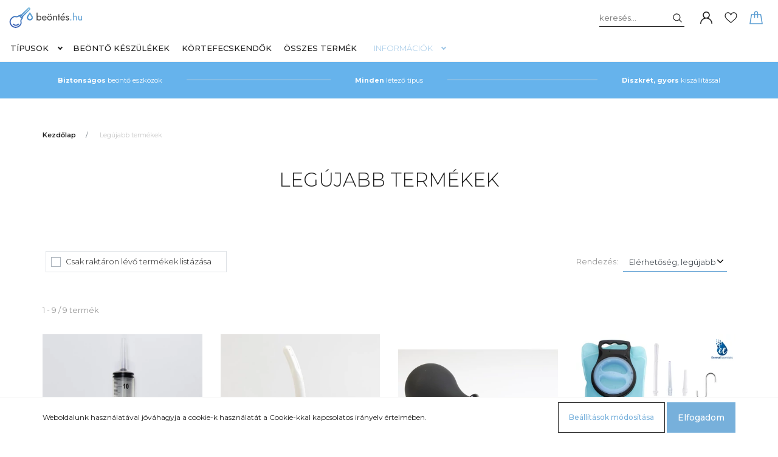

--- FILE ---
content_type: text/html; charset=UTF-8
request_url: https://beontes.hu/index.php?route=product/list&latest=52
body_size: 14395
content:
<!DOCTYPE html>
<html lang="hu" dir="ltr">
<head>
    <title>Legújabb termékek</title>
    <meta charset="utf-8">
    <meta name="description" content="Legújabb termékek - Beöntő készülékek és a beöntés elvégzéséhez szükséges eszközök, beöntő szettek, körtefecskendők.">
    <meta name="robots" content="noindex, nofollow">
    <link href="https://beontes.cdn.shoprenter.hu/custom/beontes/image/data/design/favicon-32x32.png?lastmod=1684139133.1673524951" rel="icon" />
    <link href="https://beontes.cdn.shoprenter.hu/custom/beontes/image/data/design/favicon-32x32.png?lastmod=1684139133.1673524951" rel="apple-touch-icon" />
    <base href="https://beontes.hu:443" />

    <meta name="viewport" content="width=device-width, initial-scale=1, maximum-scale=1, user-scalable=0">
            <link href="https://beontes.hu/index.php" rel="canonical">
    
            
                    
                <link rel="preconnect" href="https://fonts.googleapis.com">
    <link rel="preconnect" href="https://fonts.gstatic.com" crossorigin>
    <link href="https://fonts.googleapis.com/css2?family=Montserrat:ital,wght@0,300;0,400;0,500;0,600;0,700;0,800;1,300;1,400;1,800&display=swap" rel="stylesheet">
            <link rel="stylesheet" href="https://beontes.cdn.shoprenter.hu/web/compiled/css/fancybox2.css?v=1768402760" media="screen">
            <link rel="stylesheet" href="https://beontes.cdn.shoprenter.hu/custom/beontes/catalog/view/theme/milano_global/style/1736765651.1576854847.0.1690209243.css?v=null.1673524951" media="screen">
            <link rel="stylesheet" href="https://beontes.cdn.shoprenter.hu/custom/beontes/catalog/view/theme/milano_global/stylesheet/stylesheet.css?v=1690209243" media="screen">
        <script>
        window.nonProductQuality = 100;
    </script>
    <script src="//ajax.googleapis.com/ajax/libs/jquery/1.10.2/jquery.min.js"></script>
    <script>window.jQuery || document.write('<script src="https://beontes.cdn.shoprenter.hu/catalog/view/javascript/jquery/jquery-1.10.2.min.js?v=1484139539"><\/script>');</script>
    <script type="text/javascript" src="//cdn.jsdelivr.net/npm/slick-carousel@1.8.1/slick/slick.min.js"></script>

                
        
    

    <!--Header JavaScript codes--><script src="https://beontes.cdn.shoprenter.hu/web/compiled/js/base.js?v=1768402759"></script><script src="https://beontes.cdn.shoprenter.hu/web/compiled/js/countdown.js?v=1768402759"></script><script src="https://beontes.cdn.shoprenter.hu/web/compiled/js/fancybox2.js?v=1768402759"></script><script src="https://beontes.cdn.shoprenter.hu/web/compiled/js/before_starter2_head.js?v=1768402759"></script><script src="https://beontes.cdn.shoprenter.hu/web/compiled/js/before_starter2_productpage.js?v=1768402759"></script><script src="https://beontes.cdn.shoprenter.hu/web/compiled/js/nanobar.js?v=1768402759"></script><!--Header jQuery onLoad scripts--><script>window.countdownFormat='%D:%H:%M:%S';var BASEURL='https://beontes.hu';Currency={"symbol_left":"","symbol_right":" Ft","decimal_place":0,"decimal_point":",","thousand_point":".","currency":"HUF","value":1};$(document).ready(function(){$('.fancybox').fancybox({maxWidth:820,maxHeight:650,afterLoad:function(){wrapCSS=$(this.element).data('fancybox-wrapcss');if(wrapCSS){$('.fancybox-wrap').addClass(wrapCSS);}},helpers:{thumbs:{width:50,height:50}}});$('.fancybox-inline').fancybox({maxWidth:820,maxHeight:650,type:'inline'});});$(window).load(function(){});</script><script src="https://beontes.cdn.shoprenter.hu/web/compiled/js/vue/manifest.bundle.js?v=1768402756"></script><script>var ShopRenter=ShopRenter||{};ShopRenter.onCartUpdate=function(callable){document.addEventListener('cartChanged',callable)};ShopRenter.onItemAdd=function(callable){document.addEventListener('AddToCart',callable)};ShopRenter.onItemDelete=function(callable){document.addEventListener('deleteCart',callable)};ShopRenter.onSearchResultViewed=function(callable){document.addEventListener('AuroraSearchResultViewed',callable)};ShopRenter.onSubscribedForNewsletter=function(callable){document.addEventListener('AuroraSubscribedForNewsletter',callable)};ShopRenter.onCheckoutInitiated=function(callable){document.addEventListener('AuroraCheckoutInitiated',callable)};ShopRenter.onCheckoutShippingInfoAdded=function(callable){document.addEventListener('AuroraCheckoutShippingInfoAdded',callable)};ShopRenter.onCheckoutPaymentInfoAdded=function(callable){document.addEventListener('AuroraCheckoutPaymentInfoAdded',callable)};ShopRenter.onCheckoutOrderConfirmed=function(callable){document.addEventListener('AuroraCheckoutOrderConfirmed',callable)};ShopRenter.onCheckoutOrderPaid=function(callable){document.addEventListener('AuroraOrderPaid',callable)};ShopRenter.onCheckoutOrderPaidUnsuccessful=function(callable){document.addEventListener('AuroraOrderPaidUnsuccessful',callable)};ShopRenter.onProductPageViewed=function(callable){document.addEventListener('AuroraProductPageViewed',callable)};ShopRenter.onMarketingConsentChanged=function(callable){document.addEventListener('AuroraMarketingConsentChanged',callable)};ShopRenter.onCustomerRegistered=function(callable){document.addEventListener('AuroraCustomerRegistered',callable)};ShopRenter.onCustomerLoggedIn=function(callable){document.addEventListener('AuroraCustomerLoggedIn',callable)};ShopRenter.onCustomerUpdated=function(callable){document.addEventListener('AuroraCustomerUpdated',callable)};ShopRenter.onCartPageViewed=function(callable){document.addEventListener('AuroraCartPageViewed',callable)};ShopRenter.customer={"userId":0,"userClientIP":"18.226.104.25","userGroupId":8,"customerGroupTaxMode":"gross","customerGroupPriceMode":"only_gross","email":"","phoneNumber":"","name":{"firstName":"","lastName":""}};ShopRenter.theme={"name":"milano_global","family":"milano","parent":""};ShopRenter.shop={"name":"beontes","locale":"hu","currency":{"code":"HUF","rate":1},"domain":"beontes.myshoprenter.hu"};ShopRenter.page={"route":"product\/list","queryString":"index.php?route=product\/list&amp;latest=52"};ShopRenter.formSubmit=function(form,callback){callback();};let loadedAsyncScriptCount=0;function asyncScriptLoaded(position){loadedAsyncScriptCount++;if(position==='body'){if(document.querySelectorAll('.async-script-tag').length===loadedAsyncScriptCount){if(/complete|interactive|loaded/.test(document.readyState)){document.dispatchEvent(new CustomEvent('asyncScriptsLoaded',{}));}else{document.addEventListener('DOMContentLoaded',()=>{document.dispatchEvent(new CustomEvent('asyncScriptsLoaded',{}));});}}}}</script><script type="text/javascript"src="https://beontes.cdn.shoprenter.hu/web/compiled/js/vue/customerEventDispatcher.bundle.js?v=1768402756"></script>                
            
            <script>window.dataLayer=window.dataLayer||[];function gtag(){dataLayer.push(arguments)};var ShopRenter=ShopRenter||{};ShopRenter.config=ShopRenter.config||{};ShopRenter.config.googleConsentModeDefaultValue="denied";</script>                        <script type="text/javascript" src="https://beontes.cdn.shoprenter.hu/web/compiled/js/vue/googleConsentMode.bundle.js?v=1768402756"></script>

            
            
            
            
                <!--Global site tag(gtag.js)--><script async src="https://www.googletagmanager.com/gtag/js?id=G-BES6XC6JFW"></script><script>window.dataLayer=window.dataLayer||[];function gtag(){dataLayer.push(arguments);}
gtag('js',new Date());gtag('config','G-BES6XC6JFW');gtag('config','AW-11273863260',{"allow_enhanced_conversions":true});gtag('config','AW-11180208333',{"allow_enhanced_conversions":true});</script>                                <script type="text/javascript" src="https://beontes.cdn.shoprenter.hu/web/compiled/js/vue/GA4EventSender.bundle.js?v=1768402756"></script>

    
    
</head>

    
<body id="body" class="page-body product-list-body latest-list-body show-quantity-in-module milano_global-body desktop-device" role="document">

                    

<!-- cached --><div class="Fixed nanobar js-nanobar-first-login">
    <div class="container nanobar-container">
        <div class="row flex-column flex-sm-row">
            <div class="col-12 col-sm-6 col-lg-8 nanobar-text-cookies align-self-center text-sm-left">
                Weboldalunk használatával jóváhagyja a cookie-k használatát a Cookie-kkal kapcsolatos irányelv értelmében.
            </div>
            <div class="col-12 col-sm-6 col-lg-4 nanobar-buttons mt-3 m-sm-0 text-center text-sm-right nanobar-action-buttons">
                <a href="" class="btn btn-outline-primary nanobar-settings-button js-nanobar-settings-button">
                    Beállítások módosítása
                </a>
                <a href="" class="btn btn-primary nanobar-btn js-nanobar-close-cookies"
                   data-button-save-text="Beállítások mentése">
                    Elfogadom
                </a>
            </div>
        </div>
        <div class="nanobar-cookies js-nanobar-cookies flex-column flex-sm-row text-left pt-3 mt-3"
             style="display: none;">
            <div class="form-check pt-2 pb-2 pr-2 mb-0">
                <div class="custom-control custom-checkbox">
                    <input id="required_cookies" class="custom-control-input" type="checkbox" name="required_cookies" disabled checked/>
                    <label for="required_cookies" class="custom-control-label">
                        Szükséges cookie-k
                        <div class="cookies-help-text">
                            Ezek a cookie-k segítenek abban, hogy a webáruház használható és működőképes legyen.
                        </div>
                    </label>
                </div>
            </div>
            <div class="form-check pt-2 pb-2 pr-2 mb-0">
                <div class="custom-control custom-checkbox">
                    <input id="marketing_cookies" class="custom-control-input js-nanobar-marketing-cookies" type="checkbox"
                           name="marketing_cookies"  checked />
                    <label for="marketing_cookies" class="custom-control-label">
                        Marketing cookie-k
                        <div class="cookies-help-text">
                            Ezeket a cookie-k segítenek abban, hogy az Ön érdeklődési körének megfelelő reklámokat és termékeket jelenítsük meg a webáruházban.
                        </div>
                    </label>
                </div>
            </div>
        </div>
    </div>
</div>

<script>
    (function ($) {
        $(document).ready(function () {
            new AuroraNanobar.FirstLogNanobarCheckbox(jQuery('.js-nanobar-first-login'), 'bottom');
        });
    })(jQuery);
</script>
<style>
    body[data-nanobar-position="top"] .product-sticky-wrapper-mobile {
        top: auto;
        bottom: 0;
    }

    @media only screen and (min-width: 992px) {
        body[data-nanobar-position="top"] .sticky-top {
            top: auto;
        }
    }
</style>
<!-- /cached -->
<!-- cached --><div class="Fixed nanobar js-nanobar-free-shipping">
    <div class="container nanobar-container">
        <button type="button" class="close js-nanobar-close" aria-label="Close">
            <span aria-hidden="true">&times;</span>
        </button>
        <div class="nanobar-text px-3"></div>
    </div>
</div>

<script>$(document).ready(function(){document.nanobarInstance=new AuroraNanobar.FreeShippingNanobar($('.js-nanobar-free-shipping'),'bottom','0','','1');});</script><!-- /cached -->
                <!-- page-wrap -->
                    <div class="page-wrap">
                                                            
    <header class="sticky-top sticky-head d-none d-lg-block">
        <div class="container-fluid header-container">
            <div class="header-middle row no-gutters align-items-center justify-content-between">
                <div class="header-middle-left">
                    <!-- cached -->
    <a class="navbar-brand header-logo" href="/"><img style="border: 0; max-width: 240px;" src="https://beontes.cdn.shoprenter.hu/custom/beontes/image/cache/w240h57m00/design/logo-v8.png?v=1684940241" title="beontes" alt="beontes" /></a>
<!-- /cached -->
                </div>
                <div class="header-middle-center mr-auto">
                    <nav class="navbar navbar-expand-lg justify-content-start">
                        


                    
            <div id="module_category_wrapper" class="module-category-wrapper">
    
    <div id="category"
         class="module content-module header-position hide-top category-module" >
                <div class="module-body">
                        <div id="category-nav">
            

<ul class="nav nav-pills category category-menu sf-menu sf-horizontal builded">
    <li id="cat_160" class="nav-item item category-list module-list parent even">
    <a href="https://beontes.hu/beontes-tipusok" class="nav-link">
        Típusok
    </a>
            <ul class="nav flex-column children"><li id="cat_161" class="nav-item item category-list module-list even">
    <a href="https://beontes.hu/beontes-tipusok/legnepszerubb" class="nav-link">
        Legnépszerűbb
    </a>
    </li><li id="cat_168" class="nav-item item category-list module-list odd">
    <a href="https://beontes.hu/beontes-tipusok/csucsmodellek" class="nav-link">
        Csúcsmodellek
    </a>
    </li><li id="cat_158" class="nav-item item category-list module-list even">
    <a href="https://beontes.hu/beontes-tipusok/beonto-labda" class="nav-link">
        Beöntő labda
    </a>
    </li><li id="cat_165" class="nav-item item category-list module-list odd">
    <a href="https://beontes.hu/beontes-tipusok/beonto-szett" class="nav-link">
        Beöntő szett
    </a>
    </li><li id="cat_166" class="nav-item item category-list module-list even">
    <a href="https://beontes.hu/beontes-tipusok/egyszer-hasznalatos-beonto" class="nav-link">
        Egyszer használatos
    </a>
    </li><li id="cat_167" class="nav-item item category-list module-list odd">
    <a href="https://beontes.hu/beontes-tipusok/kortefecskendok-gyerekeknek" class="nav-link">
        Gyermekeknek
    </a>
    </li><li id="cat_163" class="nav-item item category-list module-list even">
    <a href="https://beontes.hu/beontes-tipusok/kiegeszitok" class="nav-link">
        Kiegészítők
    </a>
    </li></ul>
    </li><li id="cat_157" class="nav-item item category-list module-list odd">
    <a href="https://beontes.hu/beonto-keszulekek" class="nav-link">
        Beöntő készülékek
    </a>
    </li><li id="cat_164" class="nav-item item category-list module-list even">
    <a href="https://beontes.hu/kortefecskendok" class="nav-link">
        Körtefecskendők
    </a>
    </li><li id="cat_159" class="nav-item item category-list module-list odd">
    <a href="https://beontes.hu/osszes-termek" class="nav-link">
        Összes termék
    </a>
    </li>
</ul>

<script>$(function(){$("ul.category").superfish({animation:{opacity:'show'},popUpSelector:"ul.category,ul.children,.js-subtree-dropdown",delay:400,speed:'normal',hoverClass:'js-sf-hover'});});</script>        </div>
            </div>
                                </div>
        <script>$(document).ready(function(){if($('li.align-0.nav-item').length){$('li.align-0.nav-item').each(function(){$headerMiddleHeight=$('.header-middle').height();$leftDropdownTopPosition=$(this).position().top;$(this).find('.subtree-dropdown.children').css('top',Math.round($headerMiddleHeight-$leftDropdownTopPosition))});}
if($('li.align-1.nav-item').length){$('li.align-1.nav-item').each(function(){$fullwidthDropdownCenterPosition=$(this).outerWidth()/ 2;$fullwidthDropdownItemPosition=$(this).position().left;$(this).find('.subtree-arrow').css('left',$fullwidthDropdownItemPosition+$fullwidthDropdownCenterPosition);});}
if($('li.align-2.nav-item').length){$headerMiddleHeight=$('.header-middle').height();$('li.align-2.nav-item').each(function(){$righthDropdownCenterPosition=$(this).outerWidth()/ 2;$righthDropdownTopPosition=$(this).position().top;$(this).find('.subtree-arrow').css('right',$righthDropdownCenterPosition);$(this).find('.subtree-dropdown.children').css('top',Math.round($headerMiddleHeight-$righthDropdownTopPosition))});}});</script>
            </div>
    

                        <!-- cached -->
    <ul class="nav headermenu-list">
                    <li class="nav-item dropdown">
                <a class="nav-link" href="https://beontes.hu/informaciok"
                   target="_self"
                     class="dropdown-toggle"                   title="Információk"
                >
                    Információk
                </a>
                                    <ul class="dropdown-hover-menu">
                                                    <li class="dropdown-item">
                                <a href="https://beontes.hu/szallitas-fizetes-59" title="Szállítás, fizetés" target="_self">
                                    Szállítás, fizetés
                                </a>
                            </li>
                                                    <li class="dropdown-item">
                                <a href="https://beontes.hu/index.php?route=information/contact" title="Kapcsolat" target="_self">
                                    Kapcsolat
                                </a>
                            </li>
                                                    <li class="dropdown-item">
                                <a href="https://beontes.hu/beontes-receptek" title="Beöntés receptek" target="_self">
                                    Beöntés receptek
                                </a>
                            </li>
                                            </ul>
                            </li>
            </ul>
            <script>$(function(){if($(window).width()>992){window.addEventListener('load',function(){var menu_triggers=document.querySelectorAll('.headermenu-list li.dropdown > a');for(var i=0;i<menu_triggers.length;i++){menu_triggers[i].addEventListener('focus',function(e){for(var j=0;j<menu_triggers.length;j++){menu_triggers[j].parentNode.classList.remove('focus');}
this.parentNode.classList.add('focus');},false);menu_triggers[i].addEventListener('touchend',function(e){if(!this.parentNode.classList.contains('focus')){e.preventDefault();e.target.focus();}},false);}},false);}});</script>    <!-- /cached -->
                    </nav>
                </div>
                <div class="header-middle-right d-flex align-items-center justify-content-end">
                                            
<div class="dropdown search-module d-flex">
    <div class="input-group">
        <input class="form-control disableAutocomplete" type="text" placeholder="keresés..." value=""
               id="filter_keyword" 
               onclick="this.value=(this.value==this.defaultValue)?'':this.value;"/>
        <div class="input-group-append">
            <button class="btn py-0" onclick="moduleSearch();">
                <svg xmlns="https://www.w3.org/2000/svg" viewBox="0 0 512 512" width="15" fill="currentColor">
    <path
        d="M495 466.2L377.2 348.4c29.2-35.6 46.8-81.2 46.8-130.9C424 103.5 331.5 11 217.5 11 103.4 11 11 103.5 11 217.5S103.4 424 217.5 424c49.7 0 95.2-17.5 130.8-46.7L466.1 495c8 8 20.9 8 28.9 0 8-7.9 8-20.9 0-28.8zm-277.5-83.3C126.2 382.9 52 308.7 52 217.5S126.2 52 217.5 52C308.7 52 383 126.3 383 217.5s-74.3 165.4-165.5 165.4z"/>
</svg>

            </button>
        </div>
    </div>

    <input type="hidden" id="filter_description" value="0"/>
    <input type="hidden" id="search_shopname" value="beontes"/>
    <div id="results" class="dropdown-menu search-results"></div>
</div>


                                        <!-- cached -->
    <ul class="nav login-list">
                    <li class="nav-item nav-item-login">
                <a class="nav-link d-flex align-items-center" href="index.php?route=account/login"
                   title="Belépés">
                    <span class="d-none d-lg-flex d-xxxl-none">
                        <svg xmlns="https://www.w3.org/2000/svg" viewBox="0 0 512 512" fill="currentColor" width="20" height="20">
    <path
        d="M437.02 330.98c-27.883-27.882-61.071-48.523-97.281-61.018C378.521 243.251 404 198.548 404 148 404 66.393 337.607 0 256 0S108 66.393 108 148c0 50.548 25.479 95.251 64.262 121.962-36.21 12.495-69.398 33.136-97.281 61.018C26.629 379.333 0 443.62 0 512h40c0-119.103 96.897-216 216-216s216 96.897 216 216h40c0-68.38-26.629-132.667-74.98-181.02zM256 256c-59.551 0-108-48.448-108-108S196.449 40 256 40s108 48.448 108 108-48.449 108-108 108z"/>
</svg>

                    </span>
                    <span class="d-none d-xxxl-flex">
                        Belépés
                    </span>
                </a>
            </li>
            <li class="nav-item nav-item-register d-none">
                <a class="nav-link" href="index.php?route=account/create" title="Regisztráció">
                    Regisztráció
                </a>
            </li>
            </ul>
<!-- /cached -->
                                            <hx:include src="/_fragment?_path=_format%3Dhtml%26_locale%3Den%26_controller%3Dmodule%252Fwishlist&amp;_hash=aVU74LpmaA0eD8nzm60bO%2Brm7pSER53XWqeJH9JePMA%3D"></hx:include>
                                        <div id="js-cart">
                        <hx:include src="/_fragment?_path=_format%3Dhtml%26_locale%3Den%26_controller%3Dmodule%252Fcart&amp;_hash=K0x3cILsb6iCVCOIpKs6kAZ91kUHpqjtD8omvZjhlos%3D"></hx:include>
                    </div>
                </div>
            </div>
        </div>
    </header>

                                    
                <main>
                                            <div id="section-header_marketing" class="section-wrapper ">
    
        <div class="header-bottom module-body section-module-body header-marketinf-section-section-body">
        <div class="header-bottom header-marketing-section-position row no-gutters align-items-center justify-content-between">
            <div class="container home-container p-0">
                <div class="row sr-row no-gutters header-marketing-section-row">
                                                                                                        <div class="header-marketing-section-col col d-flex align-items-center">
                                                                                                                <div class="header-marketing-box d-flex justify-content-center">
                                            <a class="header-marketing-box-link" href="https://beontes.hu/beonto-keszulekek">
                                                                                        <span class="header-marketing-wrapper">
                                                                                            <span class="header-marketing-title">
                                                     <strong>Biztonságos</strong> beöntő eszközök
                                                </span>
                                                                                    </span>
                                    
                                            </a>
                                        </div>
                                                                    </div>
                                                                                                                <div class="header-marketing-section-col col d-flex align-items-center">
                                                                                                                <div class="header-marketing-box d-flex justify-content-center">
                                            <a class="header-marketing-box-link" href="https://beontes.hu/osszes-termek">
                                                                                        <span class="header-marketing-wrapper">
                                                                                            <span class="header-marketing-title">
                                                    <strong>Minden</strong> létező típus
                                                </span>
                                                                                    </span>
                                    
                                            </a>
                                        </div>
                                                                    </div>
                                                                                                                <div class="header-marketing-section-col col d-flex align-items-center">
                                                                                                                <div class="header-marketing-box d-flex justify-content-center">
                                            <a class="header-marketing-box-link" href="https://beontes.hu/szallitas-fizetes-59">
                                                                                        <span class="header-marketing-wrapper">
                                                                                            <span class="header-marketing-title">
                                                    <strong>Diszkrét, gyors</strong> kiszállítással
                                                </span>
                                                                                    </span>
                                    
                                            </a>
                                        </div>
                                                                    </div>
                                                                                        </div>
            </div>
        </div>
    </div>
    <script>
        $(document).ready(function () {

            var breakpointLg = parseInt(window.getComputedStyle(document.body).getPropertyValue('--breakpoint-lg'));
            $('.header-marketing-section-row').slick({
                slidesToShow: 1,
                slidesToScroll: 1,
                autoplay: true,
                autoplaySpeed: 2000,
                mobileFirst: true,
                arrows: false,
                dots: false,
                responsive: [
                    {
                        breakpoint: breakpointLg,
                        settings: 'unslick'
                    }
                ]
            });
        });
    </script>
<style>

    .header-marketing-section-position {
        background-color: #66B3EC;
        padding: 19px 0 20px 0;
    }

    .header-marketing-title {
        color: #FFFFFF;
        background-color: #66B3EC;
        font-size: 0.6875rem;
        line-height: 0.875rem;
    }

    .header-marketing-title strong {
        color: #FFFFFF;
    }

    @media (max-width: 991px) {

        .header-marketing-section-position {
            padding-top: 9px;
            padding-bottom: 10px;
        }

        .header-marketing-section-row {
            flex-direction: column;
        }

        .header-marketing-section-col {
            justify-content: center;
        }
    }

    @media (min-width: 992px) {

        .header-marketing-title {
            white-space: nowrap;
        }

        .header-marketing-section-row .header-marketing-section-col {
            justify-content: center;
        }

        .header-marketing-section-row .header-marketing-section-col:first-child {
            justify-content: flex-start;
        }

        .header-marketing-section-row .header-marketing-section-col:last-child {
            justify-content: flex-end;
        }

        .header-marketing-box {
            background-color: #66B3EC;
            padding: 0 15px;
        }

        .header-marketing-section-position > .container {
            position: relative;
            overflow: hidden;
        }

        .header-marketing-section-position > .container:before {
            content: "";
            display: block;
            width: 100%;
            height: 1px;
            background: #d5d5d5;
            position: absolute;
            top: 0;
            bottom: 0;
            margin: auto;
        }
    }

    @media (min-width: 1200px) {
        .header-marketing-box {
            padding: 0 40px;
        }
    }

</style>


</div>
                                                
    

    <div class="container">
                <nav aria-label="breadcrumb">
        <ol class="breadcrumb" itemscope itemtype="https://schema.org/BreadcrumbList">
                            <li class="breadcrumb-item"
                     itemprop="itemListElement" itemscope
                    itemtype="https://schema.org/ListItem">
                                            <a itemprop="item" href="https://beontes.hu">
                            <span itemprop="name">Kezdőlap</span>
                        </a>
                    
                    <meta itemprop="position" content="1"/>
                </li>
                            <li class="breadcrumb-item active"
                    aria-current="page" itemprop="itemListElement" itemscope
                    itemtype="https://schema.org/ListItem">
                                            <span itemprop="name">Legújabb termékek</span>
                    
                    <meta itemprop="position" content="2"/>
                </li>
                    </ol>
    </nav>


        <div class="row">
            <section class="col one-column-content">
                <div>
                                            <div class="page-head">
                                                            <h1 class="page-head-title">Legújabb termékek</h1>
                                                    </div>
                    
                                            <div class="page-body">
                                
    
    
    
    
            <div class="product-sortbar-filter-wrapper sortbar-top row align-items-center">
            <div class="col-5 col-lg-9 sortbar-filter-left">
                    


                    
            <div id="module_stockfilter_wrapper" class="module-stockfilter-wrapper">
    
    <div id="stockfilter"
         class="module content-module home-position hide-top stockfilter-module" >
                <div class="module-body">
                <div class="form-group">
                    <div class="custom-control custom-checkbox">
                <input type="checkbox" value="" name="stockfilter" id="stockfilter-checkbox" class="custom-control-input"
                       onchange="location = '/index.php?stockfilter=1&route=product%2Flist&latest=52';"  />
                <label for="stockfilter-checkbox" class="custom-control-label">Csak raktáron lévő termékek listázása</label>
            </div>
            </div>
        </div>
                                </div>
    
            </div>
    


            </div>
            <div class="col-7 col-lg-3 sortbar-fitler-right">
                <div class="sort d-flex flex-column flex-lg-row align-items-start align-items-lg-center">
    <span class="sort-label mr-2">Rendezés:</span>
    <div class="sort-select">
        <select class="form-control" name="sort" onchange="location = this.value">
                                            <option value="https://beontes.hu/index.php?route=product/list&amp;sort=p.sort_order&amp;order=ASC&amp;page=1&amp;latest=52">Alapértelmezett</option>
                                            <option value="https://beontes.hu/index.php?route=product/list&amp;sort=p.price&amp;order=ASC&amp;page=1&amp;latest=52">Ár szerint növekvő</option>
                                            <option value="https://beontes.hu/index.php?route=product/list&amp;sort=p.price&amp;order=DESC&amp;page=1&amp;latest=52">Ár szerint csökkenő</option>
                                            <option value="https://beontes.hu/index.php?route=product/list&amp;sort=rating&amp;order=DESC&amp;page=1&amp;latest=52">Értékelés, legjobb</option>
                                            <option value="https://beontes.hu/index.php?route=product/list&amp;sort=p.date_available&amp;order=DESC&amp;page=1&amp;latest=52"selected="selected">Elérhetőség, legújabb</option>
                    </select>
    </div>

</div>
            </div>
        </div>
        <div class="sortbar sortbar-result">
            <nav class="d-flex-between flex-column flex-sm-row pagination-wrapper" aria-label="Page navigation">
            <div class="results pt-2 p-sm-0">1 - 9 / 9 termék</div>
        <ul class="pagination">
                            </ul>
</nav>
        </div>

        <div class="snapshot-list-container">
            <div class="product-snapshot-vertical snapshot_vertical list grid-style list_with_divs" id="snapshot_vertical"><div class="product-snapshot list_div_item">    <div class="card product-card h-100  mobile-simple-view" >
    <div class="card-top-position"></div>
    <div class="product-card-image d-flex-center position-relative overflow-hidden list_picture">
                    <div class="position-absolute card-badges">
                

<div class="product_badges vertical-orientation">
    </div>

            </div>
                <a class="img-thumbnail-link" href="https://beontes.hu/beonto-fecskendo-50-ml-609" title="Beöntő fecskendő">
                            <img src="[data-uri]" data-src="https://beontes.cdn.shoprenter.hu/custom/beontes/image/cache/w360h360q100/product/B4006050-beonto-fecskendo-50ml/B4006050-beonto-fecskendo-50ml-4copy.jpg.webp?lastmod=1737370380.1673524951" class="card-img-top img-thumbnail" title="Beöntő fecskendő" alt="Beöntő fecskendő"  />
                    </a>
        <span class="card-buttons-overlay">
            <span class="item item-quickview">
                
            </span>
            <span class="item">
                <div class="product-card-item product-card-details">
    <a class="btn btn-details btn-outline-primary" href="https://beontes.hu/beonto-fecskendo-50-ml-609" data-toggle="tooltip" data-placement="right"
       title="Részletek">
        <span class="icon-details">
            <svg xmlns="https://www.w3.org/2000/svg" width="22" height="4" fill="currentColor">
    <path d="M20 4a2 2 0 1 1 0-4 2 2 0 0 1 0 4zm-9 0a2 2 0 1 1 0-4 2 2 0 0 1 0 4zM2 4a2 2 0 1 1 0-4 2 2 0 0 1 0 4z"/>
</svg>

        </span>
        Részletek
    </a>
</div>
<script></script>
            </span>
            </span>
        <span class="card-add-to-cart-overlay">
                <div
    class="product-card-item product-card-cart-button list_addtocart d-flex align-items-center position-relative overflow-hidden">
    <span class="product-card-cart-button-icon btn btn-primary w-100">
        <svg xmlns="https://www.w3.org/2000/svg" viewBox="0 0 129 129" fill="currentColor" width="18"
     height="18">
    <path
        d="M109.1 36.8c-.3-2-2-3.4-4-3.4h-23V24c0-9.7-7.9-17.6-17.6-17.6-9.7 0-17.6 7.9-17.6 17.6v9.4h-23c-2 0-3.7 1.4-4 3.4l-13.4 81c-.2 1.2.1 2.4.9 3.3.8.9 1.9 1.4 3.1 1.4h108.1c2.3 0 4.1-1.8 4.1-4.1 0-.5-.1-.9-.2-1.3l-13.4-80.3zM55.1 24c0-5.2 4.2-9.4 9.4-9.4s9.4 4.2 9.4 9.4v9.4H55.1V24zm-39.8 90.4l12.1-72.8h19.5v22.9c0 2.3 1.8 4.1 4.1 4.1s4.1-1.8 4.1-4.1V41.6h18.8v22.9c0 2.3 1.8 4.1 4.1 4.1s4.1-1.8 4.1-4.1V41.6h19.5l12.1 72.8H15.3z"/>
</svg>    </span>
    <span class="product-card-cart-button-text w-100">
        <input type="hidden" name="quantity" value="1"/><a rel="nofollow, noindex" href="https://beontes.hu/index.php?route=checkout/cart&product_id=609&quantity=1" data-product-id="609" data-name="Beöntő fecskendő 50 ml" data-price="2900.000042" data-quantity-name="db" data-price-without-currency="2900.00" data-currency="HUF" data-product-sku="B4006050" data-brand="Sundo Homecare"  class="button btn btn-primary button-add-to-cart"><span>Kosárba</span></a>
    </span>
</div>

                <input type="hidden" name="product_id" value="609"/>
            </span>
    </div>
    <div class="card-body product-card-body">
                <h2 class="product-card-item product-card-title h5">
    <a href="https://beontes.hu/beonto-fecskendo-50-ml-609" title="Beöntő fecskendő">Beöntő fecskendő 50 ml</a>
    </h2>    <div class="product-card-item product-card-price d-flex flex-row flex-wrap align-items-center">
                    <span class="product-price">2.900 Ft</span>
                                    <div class="product-price__decrease-wrapper mt-1 w-100">
                                            </div>
                    </div>
    <div class="product-card-item product-card-manufacturer">
        <span class="text-muted">Gyártó:</span> <a
            href="https://beontes.hu/sundo-homecare-m-52">Sundo Homecare</a>
    </div>
    
    <div class="product-card-item product-card-stock stock-status-id-9" style="color:#177537">
            <span class="mr-1">
            <svg xmlns="https://www.w3.org/2000/svg" width="16" height="16" viewBox="0 0 305.002 305.002" fill="currentColor">
    <path
        d="M152.502.001C68.412.001 0 68.412 0 152.501s68.412 152.5 152.502 152.5c84.089 0 152.5-68.411 152.5-152.5S236.591.001 152.502.001zm0 280C82.197 280.001 25 222.806 25 152.501c0-70.304 57.197-127.5 127.502-127.5 70.304 0 127.5 57.196 127.5 127.5 0 70.305-57.196 127.5-127.5 127.5z"/>
    <path
        d="M218.473 93.97l-90.546 90.547-41.398-41.398c-4.882-4.881-12.796-4.881-17.678 0-4.881 4.882-4.881 12.796 0 17.678l50.237 50.237a12.465 12.465 0 0 0 8.839 3.661c3.199 0 6.398-1.221 8.839-3.661l99.385-99.385c4.881-4.882 4.881-12.796 0-17.678-4.882-4.882-12.797-4.882-17.678-.001z"/>
</svg>
        </span>
        Raktáron
</div>
    </div>
</div>
</div><div class="product-snapshot list_div_item">    <div class="card product-card h-100  mobile-simple-view" >
    <div class="card-top-position"></div>
    <div class="product-card-image d-flex-center position-relative overflow-hidden list_picture">
                    <div class="position-absolute card-badges">
                

<div class="product_badges vertical-orientation">
    </div>

            </div>
                <a class="img-thumbnail-link" href="https://beontes.hu/vegbel-irrigator-hosszu-fejjel-294-ml" title="Végbél mosó irrigátor">
                            <img src="[data-uri]" data-src="https://beontes.cdn.shoprenter.hu/custom/beontes/image/cache/w360h360q100/product/B4010294-vegbel-irrigator/IMG_5588copy.jpg.webp?lastmod=1711123374.1673524951" class="card-img-top img-thumbnail" title="Végbél mosó irrigátor" alt="Végbél mosó irrigátor"  />
                    </a>
        <span class="card-buttons-overlay">
            <span class="item item-quickview">
                
            </span>
            <span class="item">
                <div class="product-card-item product-card-details">
    <a class="btn btn-details btn-outline-primary" href="https://beontes.hu/vegbel-irrigator-hosszu-fejjel-294-ml" data-toggle="tooltip" data-placement="right"
       title="Részletek">
        <span class="icon-details">
            <svg xmlns="https://www.w3.org/2000/svg" width="22" height="4" fill="currentColor">
    <path d="M20 4a2 2 0 1 1 0-4 2 2 0 0 1 0 4zm-9 0a2 2 0 1 1 0-4 2 2 0 0 1 0 4zM2 4a2 2 0 1 1 0-4 2 2 0 0 1 0 4z"/>
</svg>

        </span>
        Részletek
    </a>
</div>
<script></script>
            </span>
            </span>
        <span class="card-add-to-cart-overlay">
                <div
    class="product-card-item product-card-cart-button list_addtocart d-flex align-items-center position-relative overflow-hidden">
    <span class="product-card-cart-button-icon btn btn-primary w-100">
        <svg xmlns="https://www.w3.org/2000/svg" viewBox="0 0 129 129" fill="currentColor" width="18"
     height="18">
    <path
        d="M109.1 36.8c-.3-2-2-3.4-4-3.4h-23V24c0-9.7-7.9-17.6-17.6-17.6-9.7 0-17.6 7.9-17.6 17.6v9.4h-23c-2 0-3.7 1.4-4 3.4l-13.4 81c-.2 1.2.1 2.4.9 3.3.8.9 1.9 1.4 3.1 1.4h108.1c2.3 0 4.1-1.8 4.1-4.1 0-.5-.1-.9-.2-1.3l-13.4-80.3zM55.1 24c0-5.2 4.2-9.4 9.4-9.4s9.4 4.2 9.4 9.4v9.4H55.1V24zm-39.8 90.4l12.1-72.8h19.5v22.9c0 2.3 1.8 4.1 4.1 4.1s4.1-1.8 4.1-4.1V41.6h18.8v22.9c0 2.3 1.8 4.1 4.1 4.1s4.1-1.8 4.1-4.1V41.6h19.5l12.1 72.8H15.3z"/>
</svg>    </span>
    <span class="product-card-cart-button-text w-100">
        <input type="hidden" name="quantity" value="1"/><a rel="nofollow, noindex" href="https://beontes.hu/index.php?route=checkout/cart&product_id=599&quantity=1" data-product-id="599" data-name="Végbél irrigátor hosszú fejjel - 294 ml" data-price="9900.000012" data-quantity-name="db" data-price-without-currency="9900.00" data-currency="HUF" data-product-sku="B4010294" data-brand="EnemaEssentials"  class="button btn btn-primary button-add-to-cart"><span>Kosárba</span></a>
    </span>
</div>

                <input type="hidden" name="product_id" value="599"/>
            </span>
    </div>
    <div class="card-body product-card-body">
                <h2 class="product-card-item product-card-title h5">
    <a href="https://beontes.hu/vegbel-irrigator-hosszu-fejjel-294-ml" title="Végbél mosó irrigátor">Végbél irrigátor hosszú fejjel - 294 ml</a>
    </h2>    <div class="product-card-item product-card-price d-flex flex-row flex-wrap align-items-center">
                    <span class="product-price">9.900 Ft</span>
                                    <div class="product-price__decrease-wrapper mt-1 w-100">
                                            </div>
                    </div>
    <div class="product-card-item product-card-manufacturer">
        <span class="text-muted">Gyártó:</span> <a
            href="https://beontes.hu/enemaessentials">EnemaEssentials</a>
    </div>
    
    <div class="product-card-item product-card-stock stock-status-id-9" style="color:#177537">
            <span class="mr-1">
            <svg xmlns="https://www.w3.org/2000/svg" width="16" height="16" viewBox="0 0 305.002 305.002" fill="currentColor">
    <path
        d="M152.502.001C68.412.001 0 68.412 0 152.501s68.412 152.5 152.502 152.5c84.089 0 152.5-68.411 152.5-152.5S236.591.001 152.502.001zm0 280C82.197 280.001 25 222.806 25 152.501c0-70.304 57.197-127.5 127.502-127.5 70.304 0 127.5 57.196 127.5 127.5 0 70.305-57.196 127.5-127.5 127.5z"/>
    <path
        d="M218.473 93.97l-90.546 90.547-41.398-41.398c-4.882-4.881-12.796-4.881-17.678 0-4.881 4.882-4.881 12.796 0 17.678l50.237 50.237a12.465 12.465 0 0 0 8.839 3.661c3.199 0 6.398-1.221 8.839-3.661l99.385-99.385c4.881-4.882 4.881-12.796 0-17.678-4.882-4.882-12.797-4.882-17.678-.001z"/>
</svg>
        </span>
        Raktáron
</div>
    </div>
</div>
</div><div class="product-snapshot list_div_item">    <div class="card product-card h-100  mobile-simple-view" >
    <div class="card-top-position"></div>
    <div class="product-card-image d-flex-center position-relative overflow-hidden list_picture">
                    <div class="position-absolute card-badges">
                

<div class="product_badges vertical-orientation">
    </div>

            </div>
                <a class="img-thumbnail-link" href="https://beontes.hu/vegbel-irrigator-lepcsos-fejjel-347-ml" title="Végbél mosó irrigátor">
                            <img src="[data-uri]" data-src="https://beontes.cdn.shoprenter.hu/custom/beontes/image/cache/w360h360q100/product/B4012347-vegbel-irrigator/IMG_5572copy.jpg.webp?lastmod=1705502362.1673524951" class="card-img-top img-thumbnail" title="Végbél mosó irrigátor" alt="Végbél mosó irrigátor"  />
                    </a>
        <span class="card-buttons-overlay">
            <span class="item item-quickview">
                
            </span>
            <span class="item">
                <div class="product-card-item product-card-details">
    <a class="btn btn-details btn-outline-primary" href="https://beontes.hu/vegbel-irrigator-lepcsos-fejjel-347-ml" data-toggle="tooltip" data-placement="right"
       title="Részletek">
        <span class="icon-details">
            <svg xmlns="https://www.w3.org/2000/svg" width="22" height="4" fill="currentColor">
    <path d="M20 4a2 2 0 1 1 0-4 2 2 0 0 1 0 4zm-9 0a2 2 0 1 1 0-4 2 2 0 0 1 0 4zM2 4a2 2 0 1 1 0-4 2 2 0 0 1 0 4z"/>
</svg>

        </span>
        Részletek
    </a>
</div>
<script></script>
            </span>
            </span>
        <span class="card-add-to-cart-overlay">
                <div
    class="product-card-item product-card-cart-button list_addtocart d-flex align-items-center position-relative overflow-hidden">
    <span class="product-card-cart-button-icon btn btn-primary w-100">
        <svg xmlns="https://www.w3.org/2000/svg" viewBox="0 0 129 129" fill="currentColor" width="18"
     height="18">
    <path
        d="M109.1 36.8c-.3-2-2-3.4-4-3.4h-23V24c0-9.7-7.9-17.6-17.6-17.6-9.7 0-17.6 7.9-17.6 17.6v9.4h-23c-2 0-3.7 1.4-4 3.4l-13.4 81c-.2 1.2.1 2.4.9 3.3.8.9 1.9 1.4 3.1 1.4h108.1c2.3 0 4.1-1.8 4.1-4.1 0-.5-.1-.9-.2-1.3l-13.4-80.3zM55.1 24c0-5.2 4.2-9.4 9.4-9.4s9.4 4.2 9.4 9.4v9.4H55.1V24zm-39.8 90.4l12.1-72.8h19.5v22.9c0 2.3 1.8 4.1 4.1 4.1s4.1-1.8 4.1-4.1V41.6h18.8v22.9c0 2.3 1.8 4.1 4.1 4.1s4.1-1.8 4.1-4.1V41.6h19.5l12.1 72.8H15.3z"/>
</svg>    </span>
    <span class="product-card-cart-button-text w-100">
        <input type="hidden" name="quantity" value="1"/><a rel="nofollow, noindex" href="https://beontes.hu/index.php?route=checkout/cart&product_id=602&quantity=1" data-product-id="602" data-name="Végbél irrigátor lépcsős fejjel - 347 ml" data-price="17500.000052" data-quantity-name="db" data-price-without-currency="17500.00" data-currency="HUF" data-product-sku="B4012347" data-brand="EnemaEssentials"  class="button btn btn-primary button-add-to-cart"><span>Kosárba</span></a>
    </span>
</div>

                <input type="hidden" name="product_id" value="602"/>
            </span>
    </div>
    <div class="card-body product-card-body">
                <h2 class="product-card-item product-card-title h5">
    <a href="https://beontes.hu/vegbel-irrigator-lepcsos-fejjel-347-ml" title="Végbél mosó irrigátor">Végbél irrigátor lépcsős fejjel - 347 ml</a>
    </h2>    <div class="product-card-item product-card-price d-flex flex-row flex-wrap align-items-center">
                    <span class="product-price">17.500 Ft</span>
                                    <div class="product-price__decrease-wrapper mt-1 w-100">
                                            </div>
                    </div>
    <div class="product-card-item product-card-manufacturer">
        <span class="text-muted">Gyártó:</span> <a
            href="https://beontes.hu/enemaessentials">EnemaEssentials</a>
    </div>
    
    <div class="product-card-item product-card-stock stock-status-id-9" style="color:#177537">
            <span class="mr-1">
            <svg xmlns="https://www.w3.org/2000/svg" width="16" height="16" viewBox="0 0 305.002 305.002" fill="currentColor">
    <path
        d="M152.502.001C68.412.001 0 68.412 0 152.501s68.412 152.5 152.502 152.5c84.089 0 152.5-68.411 152.5-152.5S236.591.001 152.502.001zm0 280C82.197 280.001 25 222.806 25 152.501c0-70.304 57.197-127.5 127.502-127.5 70.304 0 127.5 57.196 127.5 127.5 0 70.305-57.196 127.5-127.5 127.5z"/>
    <path
        d="M218.473 93.97l-90.546 90.547-41.398-41.398c-4.882-4.881-12.796-4.881-17.678 0-4.881 4.882-4.881 12.796 0 17.678l50.237 50.237a12.465 12.465 0 0 0 8.839 3.661c3.199 0 6.398-1.221 8.839-3.661l99.385-99.385c4.881-4.882 4.881-12.796 0-17.678-4.882-4.882-12.797-4.882-17.678-.001z"/>
</svg>
        </span>
        Raktáron
</div>
    </div>
</div>
</div><div class="product-snapshot list_div_item">    <div class="card product-card h-100  mobile-simple-view" >
    <div class="card-top-position"></div>
    <div class="product-card-image d-flex-center position-relative overflow-hidden list_picture">
                    <div class="position-absolute card-badges">
                

<div class="product_badges vertical-orientation">
    </div>

            </div>
                <a class="img-thumbnail-link" href="https://beontes.hu/nagy-3-literes-beonto-keszlet-607" title="3 literes nagy beöntő szett amely hordozható is">
                            <img src="[data-uri]" data-src="https://beontes.cdn.shoprenter.hu/custom/beontes/image/cache/w360h360q100/product/B5010-3-literes/B5010-08copy.jpg.webp?lastmod=1715694317.1673524951" class="card-img-top img-thumbnail" title="3 literes nagy beöntő szett amely hordozható is" alt="3 literes nagy beöntő szett amely hordozható is"  />
                    </a>
        <span class="card-buttons-overlay">
            <span class="item item-quickview">
                
            </span>
            <span class="item">
                <div class="product-card-item product-card-details">
    <a class="btn btn-details btn-outline-primary" href="https://beontes.hu/nagy-3-literes-beonto-keszlet-607" data-toggle="tooltip" data-placement="right"
       title="Részletek">
        <span class="icon-details">
            <svg xmlns="https://www.w3.org/2000/svg" width="22" height="4" fill="currentColor">
    <path d="M20 4a2 2 0 1 1 0-4 2 2 0 0 1 0 4zm-9 0a2 2 0 1 1 0-4 2 2 0 0 1 0 4zM2 4a2 2 0 1 1 0-4 2 2 0 0 1 0 4z"/>
</svg>

        </span>
        Részletek
    </a>
</div>
<script></script>
            </span>
            </span>
        <span class="card-add-to-cart-overlay">
                <div
    class="product-card-item product-card-cart-button list_addtocart d-flex align-items-center position-relative overflow-hidden">
    <span class="product-card-cart-button-icon btn btn-primary w-100">
        <svg xmlns="https://www.w3.org/2000/svg" viewBox="0 0 129 129" fill="currentColor" width="18"
     height="18">
    <path
        d="M109.1 36.8c-.3-2-2-3.4-4-3.4h-23V24c0-9.7-7.9-17.6-17.6-17.6-9.7 0-17.6 7.9-17.6 17.6v9.4h-23c-2 0-3.7 1.4-4 3.4l-13.4 81c-.2 1.2.1 2.4.9 3.3.8.9 1.9 1.4 3.1 1.4h108.1c2.3 0 4.1-1.8 4.1-4.1 0-.5-.1-.9-.2-1.3l-13.4-80.3zM55.1 24c0-5.2 4.2-9.4 9.4-9.4s9.4 4.2 9.4 9.4v9.4H55.1V24zm-39.8 90.4l12.1-72.8h19.5v22.9c0 2.3 1.8 4.1 4.1 4.1s4.1-1.8 4.1-4.1V41.6h18.8v22.9c0 2.3 1.8 4.1 4.1 4.1s4.1-1.8 4.1-4.1V41.6h19.5l12.1 72.8H15.3z"/>
</svg>    </span>
    <span class="product-card-cart-button-text w-100">
        <input type="hidden" name="quantity" value="1"/><a rel="nofollow, noindex" href="https://beontes.hu/index.php?route=checkout/cart&product_id=607&quantity=1" data-product-id="607" data-name="Nagy (3 literes) hordozható beöntő készlet" data-price="22999.999974" data-quantity-name="db" data-price-without-currency="23000.00" data-currency="HUF" data-product-sku="B5010" data-brand="EnemaEssentials"  class="button btn btn-primary button-add-to-cart"><span>Kosárba</span></a>
    </span>
</div>

                <input type="hidden" name="product_id" value="607"/>
            </span>
    </div>
    <div class="card-body product-card-body">
                <h2 class="product-card-item product-card-title h5">
    <a href="https://beontes.hu/nagy-3-literes-beonto-keszlet-607" title="3 literes nagy beöntő szett amely hordozható is">Nagy (3 literes) hordozható beöntő készlet</a>
    </h2>    <div class="product-card-item product-card-price d-flex flex-row flex-wrap align-items-center">
                    <span class="product-price">23.000 Ft</span>
                                    <div class="product-price__decrease-wrapper mt-1 w-100">
                                            </div>
                    </div>
    <div class="product-card-item product-card-manufacturer">
        <span class="text-muted">Gyártó:</span> <a
            href="https://beontes.hu/enemaessentials">EnemaEssentials</a>
    </div>
    
    <div class="product-card-item product-card-stock stock-status-id-9" style="color:#177537">
            <span class="mr-1">
            <svg xmlns="https://www.w3.org/2000/svg" width="16" height="16" viewBox="0 0 305.002 305.002" fill="currentColor">
    <path
        d="M152.502.001C68.412.001 0 68.412 0 152.501s68.412 152.5 152.502 152.5c84.089 0 152.5-68.411 152.5-152.5S236.591.001 152.502.001zm0 280C82.197 280.001 25 222.806 25 152.501c0-70.304 57.197-127.5 127.502-127.5 70.304 0 127.5 57.196 127.5 127.5 0 70.305-57.196 127.5-127.5 127.5z"/>
    <path
        d="M218.473 93.97l-90.546 90.547-41.398-41.398c-4.882-4.881-12.796-4.881-17.678 0-4.881 4.882-4.881 12.796 0 17.678l50.237 50.237a12.465 12.465 0 0 0 8.839 3.661c3.199 0 6.398-1.221 8.839-3.661l99.385-99.385c4.881-4.882 4.881-12.796 0-17.678-4.882-4.882-12.797-4.882-17.678-.001z"/>
</svg>
        </span>
        Raktáron
</div>
    </div>
</div>
</div><div class="product-snapshot list_div_item">    <div class="card product-card h-100  mobile-simple-view" >
    <div class="card-top-position"></div>
    <div class="product-card-image d-flex-center position-relative overflow-hidden list_picture">
                    <div class="position-absolute card-badges">
                

<div class="product_badges vertical-orientation">
    </div>

            </div>
                <a class="img-thumbnail-link" href="https://beontes.hu/acel-beonto-vodor-szett-604" title="acél beöntő vödör">
                            <img src="[data-uri]" data-src="https://beontes.cdn.shoprenter.hu/custom/beontes/image/cache/w360h360q100/product/B5020-acel-beonto-vodor/beonto-vodor-2.jpg.webp?lastmod=1713263097.1673524951" class="card-img-top img-thumbnail" title="acél beöntő vödör" alt="acél beöntő vödör"  />
                    </a>
        <span class="card-buttons-overlay">
            <span class="item item-quickview">
                
            </span>
            <span class="item">
                <div class="product-card-item product-card-details">
    <a class="btn btn-details btn-outline-primary" href="https://beontes.hu/acel-beonto-vodor-szett-604" data-toggle="tooltip" data-placement="right"
       title="Részletek">
        <span class="icon-details">
            <svg xmlns="https://www.w3.org/2000/svg" width="22" height="4" fill="currentColor">
    <path d="M20 4a2 2 0 1 1 0-4 2 2 0 0 1 0 4zm-9 0a2 2 0 1 1 0-4 2 2 0 0 1 0 4zM2 4a2 2 0 1 1 0-4 2 2 0 0 1 0 4z"/>
</svg>

        </span>
        Részletek
    </a>
</div>
<script></script>
            </span>
            </span>
        <span class="card-add-to-cart-overlay">
                <div
    class="product-card-item product-card-cart-button list_addtocart d-flex align-items-center position-relative overflow-hidden">
    <span class="product-card-cart-button-icon btn btn-primary w-100">
        <svg xmlns="https://www.w3.org/2000/svg" viewBox="0 0 129 129" fill="currentColor" width="18"
     height="18">
    <path
        d="M109.1 36.8c-.3-2-2-3.4-4-3.4h-23V24c0-9.7-7.9-17.6-17.6-17.6-9.7 0-17.6 7.9-17.6 17.6v9.4h-23c-2 0-3.7 1.4-4 3.4l-13.4 81c-.2 1.2.1 2.4.9 3.3.8.9 1.9 1.4 3.1 1.4h108.1c2.3 0 4.1-1.8 4.1-4.1 0-.5-.1-.9-.2-1.3l-13.4-80.3zM55.1 24c0-5.2 4.2-9.4 9.4-9.4s9.4 4.2 9.4 9.4v9.4H55.1V24zm-39.8 90.4l12.1-72.8h19.5v22.9c0 2.3 1.8 4.1 4.1 4.1s4.1-1.8 4.1-4.1V41.6h18.8v22.9c0 2.3 1.8 4.1 4.1 4.1s4.1-1.8 4.1-4.1V41.6h19.5l12.1 72.8H15.3z"/>
</svg>    </span>
    <span class="product-card-cart-button-text w-100">
        <input type="hidden" name="quantity" value="1"/><a rel="nofollow, noindex" href="https://beontes.hu/index.php?route=checkout/cart&product_id=604&quantity=1" data-product-id="604" data-name="Acél beöntő vödör szett" data-price="29000.000039" data-quantity-name="db" data-price-without-currency="29000.00" data-currency="HUF" data-product-sku="B5020" data-brand="EnemaEssentials"  class="button btn btn-primary button-add-to-cart"><span>Kosárba</span></a>
    </span>
</div>

                <input type="hidden" name="product_id" value="604"/>
            </span>
    </div>
    <div class="card-body product-card-body">
                <h2 class="product-card-item product-card-title h5">
    <a href="https://beontes.hu/acel-beonto-vodor-szett-604" title="acél beöntő vödör">Acél beöntő vödör szett</a>
    </h2>    <div class="product-card-item product-card-price d-flex flex-row flex-wrap align-items-center">
                    <span class="product-price">29.000 Ft</span>
                                    <div class="product-price__decrease-wrapper mt-1 w-100">
                                            </div>
                    </div>
    <div class="product-card-item product-card-manufacturer">
        <span class="text-muted">Gyártó:</span> <a
            href="https://beontes.hu/enemaessentials">EnemaEssentials</a>
    </div>
    
    <div class="product-card-item product-card-stock stock-status-id-9" style="color:#177537">
            <span class="mr-1">
            <svg xmlns="https://www.w3.org/2000/svg" width="16" height="16" viewBox="0 0 305.002 305.002" fill="currentColor">
    <path
        d="M152.502.001C68.412.001 0 68.412 0 152.501s68.412 152.5 152.502 152.5c84.089 0 152.5-68.411 152.5-152.5S236.591.001 152.502.001zm0 280C82.197 280.001 25 222.806 25 152.501c0-70.304 57.197-127.5 127.502-127.5 70.304 0 127.5 57.196 127.5 127.5 0 70.305-57.196 127.5-127.5 127.5z"/>
    <path
        d="M218.473 93.97l-90.546 90.547-41.398-41.398c-4.882-4.881-12.796-4.881-17.678 0-4.881 4.882-4.881 12.796 0 17.678l50.237 50.237a12.465 12.465 0 0 0 8.839 3.661c3.199 0 6.398-1.221 8.839-3.661l99.385-99.385c4.881-4.882 4.881-12.796 0-17.678-4.882-4.882-12.797-4.882-17.678-.001z"/>
</svg>
        </span>
        Raktáron
</div>
    </div>
</div>
</div><div class="product-snapshot list_div_item">    <div class="card product-card h-100  mobile-simple-view" >
    <div class="card-top-position"></div>
    <div class="product-card-image d-flex-center position-relative overflow-hidden list_picture">
                    <div class="position-absolute card-badges">
                

<div class="product_badges vertical-orientation">
    </div>

            </div>
                <a class="img-thumbnail-link" href="https://beontes.hu/laxaclean-gyerek-beontes" title="LaxaClean glicerines gyerek beöntés">
                            <img src="[data-uri]" data-src="https://beontes.cdn.shoprenter.hu/custom/beontes/image/cache/w360h360q100/product/B4052L-laxaclean-gyermek-beontes/2101-13_laxaclean_02.jpg.webp?lastmod=1713263097.1673524951" class="card-img-top img-thumbnail" title="LaxaClean glicerines gyerek beöntés" alt="LaxaClean glicerines gyerek beöntés"  />
                    </a>
        <span class="card-buttons-overlay">
            <span class="item item-quickview">
                
            </span>
            <span class="item">
                <div class="product-card-item product-card-details">
    <a class="btn btn-details btn-outline-primary" href="https://beontes.hu/laxaclean-gyerek-beontes" data-toggle="tooltip" data-placement="right"
       title="Részletek">
        <span class="icon-details">
            <svg xmlns="https://www.w3.org/2000/svg" width="22" height="4" fill="currentColor">
    <path d="M20 4a2 2 0 1 1 0-4 2 2 0 0 1 0 4zm-9 0a2 2 0 1 1 0-4 2 2 0 0 1 0 4zM2 4a2 2 0 1 1 0-4 2 2 0 0 1 0 4z"/>
</svg>

        </span>
        Részletek
    </a>
</div>
<script></script>
            </span>
            </span>
        <span class="card-add-to-cart-overlay">
                <div
    class="product-card-item product-card-cart-button list_addtocart d-flex align-items-center position-relative overflow-hidden">
    <span class="product-card-cart-button-icon btn btn-primary w-100">
        <svg xmlns="https://www.w3.org/2000/svg" viewBox="0 0 129 129" fill="currentColor" width="18"
     height="18">
    <path
        d="M109.1 36.8c-.3-2-2-3.4-4-3.4h-23V24c0-9.7-7.9-17.6-17.6-17.6-9.7 0-17.6 7.9-17.6 17.6v9.4h-23c-2 0-3.7 1.4-4 3.4l-13.4 81c-.2 1.2.1 2.4.9 3.3.8.9 1.9 1.4 3.1 1.4h108.1c2.3 0 4.1-1.8 4.1-4.1 0-.5-.1-.9-.2-1.3l-13.4-80.3zM55.1 24c0-5.2 4.2-9.4 9.4-9.4s9.4 4.2 9.4 9.4v9.4H55.1V24zm-39.8 90.4l12.1-72.8h19.5v22.9c0 2.3 1.8 4.1 4.1 4.1s4.1-1.8 4.1-4.1V41.6h18.8v22.9c0 2.3 1.8 4.1 4.1 4.1s4.1-1.8 4.1-4.1V41.6h19.5l12.1 72.8H15.3z"/>
</svg>    </span>
    <span class="product-card-cart-button-text w-100">
        <input type="hidden" name="quantity" value="1"/><a rel="nofollow, noindex" href="https://beontes.hu/index.php?route=checkout/cart&product_id=595&quantity=1" data-product-id="595" data-name="LaxaClean gyermekeknek, glicerines mini beöntés" data-price="6200.000046" data-quantity-name="db" data-price-without-currency="6200.00" data-currency="HUF" data-product-sku="B4052L" data-brand="LaxaClean"  class="button btn btn-primary button-add-to-cart"><span>Kosárba</span></a>
    </span>
</div>

                <input type="hidden" name="product_id" value="595"/>
            </span>
    </div>
    <div class="card-body product-card-body">
                <h2 class="product-card-item product-card-title h5">
    <a href="https://beontes.hu/laxaclean-gyerek-beontes" title="LaxaClean glicerines gyerek beöntés">LaxaClean gyermekeknek, glicerines mini beöntés</a>
    </h2>    <div class="product-card-item product-card-price d-flex flex-row flex-wrap align-items-center">
                    <span class="product-price">6.200 Ft</span>
                                    <div class="product-price__decrease-wrapper mt-1 w-100">
                                            </div>
                    </div>
    <div class="product-card-item product-card-manufacturer">
        <span class="text-muted">Gyártó:</span> <a
            href="https://beontes.hu/laxaclean-m-40">LaxaClean</a>
    </div>
    
    <div class="product-card-item product-card-stock stock-status-id-9" style="color:#177537">
            <span class="mr-1">
            <svg xmlns="https://www.w3.org/2000/svg" width="16" height="16" viewBox="0 0 305.002 305.002" fill="currentColor">
    <path
        d="M152.502.001C68.412.001 0 68.412 0 152.501s68.412 152.5 152.502 152.5c84.089 0 152.5-68.411 152.5-152.5S236.591.001 152.502.001zm0 280C82.197 280.001 25 222.806 25 152.501c0-70.304 57.197-127.5 127.502-127.5 70.304 0 127.5 57.196 127.5 127.5 0 70.305-57.196 127.5-127.5 127.5z"/>
    <path
        d="M218.473 93.97l-90.546 90.547-41.398-41.398c-4.882-4.881-12.796-4.881-17.678 0-4.881 4.882-4.881 12.796 0 17.678l50.237 50.237a12.465 12.465 0 0 0 8.839 3.661c3.199 0 6.398-1.221 8.839-3.661l99.385-99.385c4.881-4.882 4.881-12.796 0-17.678-4.882-4.882-12.797-4.882-17.678-.001z"/>
</svg>
        </span>
        Raktáron
</div>
    </div>
</div>
</div><div class="product-snapshot list_div_item">    <div class="card product-card h-100  mobile-simple-view" >
    <div class="card-top-position"></div>
    <div class="product-card-image d-flex-center position-relative overflow-hidden list_picture">
                    <div class="position-absolute card-badges">
                

<div class="product_badges vertical-orientation">
    </div>

            </div>
                <a class="img-thumbnail-link" href="https://beontes.hu/kortefecskendo-275-ml" title="Körtefecskendő közepesen nagy">
                            <img src="[data-uri]" data-src="https://beontes.cdn.shoprenter.hu/custom/beontes/image/cache/w360h360q100/product/B4002275-kortefecskendo-275-ml/B4002275-kortefecskendo-275-ml-4copy.jpg.webp?lastmod=1715694317.1673524951" class="card-img-top img-thumbnail" title="Körtefecskendő közepesen nagy" alt="Körtefecskendő közepesen nagy"  />
                    </a>
        <span class="card-buttons-overlay">
            <span class="item item-quickview">
                
            </span>
            <span class="item">
                <div class="product-card-item product-card-details">
    <a class="btn btn-details btn-outline-primary" href="https://beontes.hu/kortefecskendo-275-ml" data-toggle="tooltip" data-placement="right"
       title="Részletek">
        <span class="icon-details">
            <svg xmlns="https://www.w3.org/2000/svg" width="22" height="4" fill="currentColor">
    <path d="M20 4a2 2 0 1 1 0-4 2 2 0 0 1 0 4zm-9 0a2 2 0 1 1 0-4 2 2 0 0 1 0 4zM2 4a2 2 0 1 1 0-4 2 2 0 0 1 0 4z"/>
</svg>

        </span>
        Részletek
    </a>
</div>
<script></script>
            </span>
            </span>
        <span class="card-add-to-cart-overlay">
                <div
    class="product-card-item product-card-cart-button list_addtocart d-flex align-items-center position-relative overflow-hidden">
    <span class="product-card-cart-button-icon btn btn-primary w-100">
        <svg xmlns="https://www.w3.org/2000/svg" viewBox="0 0 129 129" fill="currentColor" width="18"
     height="18">
    <path
        d="M109.1 36.8c-.3-2-2-3.4-4-3.4h-23V24c0-9.7-7.9-17.6-17.6-17.6-9.7 0-17.6 7.9-17.6 17.6v9.4h-23c-2 0-3.7 1.4-4 3.4l-13.4 81c-.2 1.2.1 2.4.9 3.3.8.9 1.9 1.4 3.1 1.4h108.1c2.3 0 4.1-1.8 4.1-4.1 0-.5-.1-.9-.2-1.3l-13.4-80.3zM55.1 24c0-5.2 4.2-9.4 9.4-9.4s9.4 4.2 9.4 9.4v9.4H55.1V24zm-39.8 90.4l12.1-72.8h19.5v22.9c0 2.3 1.8 4.1 4.1 4.1s4.1-1.8 4.1-4.1V41.6h18.8v22.9c0 2.3 1.8 4.1 4.1 4.1s4.1-1.8 4.1-4.1V41.6h19.5l12.1 72.8H15.3z"/>
</svg>    </span>
    <span class="product-card-cart-button-text w-100">
        <input type="hidden" name="quantity" value="1"/><a rel="nofollow, noindex" href="https://beontes.hu/index.php?route=checkout/cart&product_id=586&quantity=1" data-product-id="586" data-name="Körtefecskendő 275 ml" data-price="10795" data-quantity-name="db" data-price-without-currency="10795.00" data-currency="HUF" data-product-sku="B4002275" data-brand="EnemaEssentials"  class="button btn btn-primary button-add-to-cart"><span>Kosárba</span></a>
    </span>
</div>

                <input type="hidden" name="product_id" value="586"/>
            </span>
    </div>
    <div class="card-body product-card-body">
                <h2 class="product-card-item product-card-title h5">
    <a href="https://beontes.hu/kortefecskendo-275-ml" title="Körtefecskendő közepesen nagy">Körtefecskendő 275 ml</a>
    </h2>    <div class="product-card-item product-card-price d-flex flex-row flex-wrap align-items-center">
                    <span class="product-price">10.795 Ft</span>
                                    <div class="product-price__decrease-wrapper mt-1 w-100">
                                            </div>
                    </div>
    <div class="product-card-item product-card-manufacturer">
        <span class="text-muted">Gyártó:</span> <a
            href="https://beontes.hu/enemaessentials">EnemaEssentials</a>
    </div>
    
    <div class="product-card-item product-card-stock stock-status-id-9" style="color:#177537">
            <span class="mr-1">
            <svg xmlns="https://www.w3.org/2000/svg" width="16" height="16" viewBox="0 0 305.002 305.002" fill="currentColor">
    <path
        d="M152.502.001C68.412.001 0 68.412 0 152.501s68.412 152.5 152.502 152.5c84.089 0 152.5-68.411 152.5-152.5S236.591.001 152.502.001zm0 280C82.197 280.001 25 222.806 25 152.501c0-70.304 57.197-127.5 127.502-127.5 70.304 0 127.5 57.196 127.5 127.5 0 70.305-57.196 127.5-127.5 127.5z"/>
    <path
        d="M218.473 93.97l-90.546 90.547-41.398-41.398c-4.882-4.881-12.796-4.881-17.678 0-4.881 4.882-4.881 12.796 0 17.678l50.237 50.237a12.465 12.465 0 0 0 8.839 3.661c3.199 0 6.398-1.221 8.839-3.661l99.385-99.385c4.881-4.882 4.881-12.796 0-17.678-4.882-4.882-12.797-4.882-17.678-.001z"/>
</svg>
        </span>
        Raktáron
</div>
    </div>
</div>
</div><div class="product-snapshot list_div_item">    <div class="card product-card h-100  mobile-simple-view" >
    <div class="card-top-position"></div>
    <div class="product-card-image d-flex-center position-relative overflow-hidden list_picture">
                    <div class="position-absolute card-badges">
                

<div class="product_badges vertical-orientation">
    </div>

            </div>
                <a class="img-thumbnail-link" href="https://beontes.hu/kortefecskendo-347-ml-11-es" title="körtefecskendő 11">
                            <img src="[data-uri]" data-src="https://beontes.cdn.shoprenter.hu/custom/beontes/image/cache/w360h360q100/product/B4003347-kortefecskendo-347-ml/B4003347-kortefecskendo-347-ml-2copy.jpg.webp?lastmod=1711123374.1673524951" class="card-img-top img-thumbnail" title="körtefecskendő 11" alt="körtefecskendő 11"  />
                    </a>
        <span class="card-buttons-overlay">
            <span class="item item-quickview">
                
            </span>
            <span class="item">
                <div class="product-card-item product-card-details">
    <a class="btn btn-details btn-outline-primary" href="https://beontes.hu/kortefecskendo-347-ml-11-es" data-toggle="tooltip" data-placement="right"
       title="Részletek">
        <span class="icon-details">
            <svg xmlns="https://www.w3.org/2000/svg" width="22" height="4" fill="currentColor">
    <path d="M20 4a2 2 0 1 1 0-4 2 2 0 0 1 0 4zm-9 0a2 2 0 1 1 0-4 2 2 0 0 1 0 4zM2 4a2 2 0 1 1 0-4 2 2 0 0 1 0 4z"/>
</svg>

        </span>
        Részletek
    </a>
</div>
<script></script>
            </span>
            </span>
        <span class="card-add-to-cart-overlay">
                <div
    class="product-card-item product-card-cart-button list_addtocart d-flex align-items-center position-relative overflow-hidden">
    <span class="product-card-cart-button-icon btn btn-primary w-100">
        <svg xmlns="https://www.w3.org/2000/svg" viewBox="0 0 129 129" fill="currentColor" width="18"
     height="18">
    <path
        d="M109.1 36.8c-.3-2-2-3.4-4-3.4h-23V24c0-9.7-7.9-17.6-17.6-17.6-9.7 0-17.6 7.9-17.6 17.6v9.4h-23c-2 0-3.7 1.4-4 3.4l-13.4 81c-.2 1.2.1 2.4.9 3.3.8.9 1.9 1.4 3.1 1.4h108.1c2.3 0 4.1-1.8 4.1-4.1 0-.5-.1-.9-.2-1.3l-13.4-80.3zM55.1 24c0-5.2 4.2-9.4 9.4-9.4s9.4 4.2 9.4 9.4v9.4H55.1V24zm-39.8 90.4l12.1-72.8h19.5v22.9c0 2.3 1.8 4.1 4.1 4.1s4.1-1.8 4.1-4.1V41.6h18.8v22.9c0 2.3 1.8 4.1 4.1 4.1s4.1-1.8 4.1-4.1V41.6h19.5l12.1 72.8H15.3z"/>
</svg>    </span>
    <span class="product-card-cart-button-text w-100">
        <input type="hidden" name="quantity" value="1"/><a rel="nofollow, noindex" href="https://beontes.hu/index.php?route=checkout/cart&product_id=588&quantity=1" data-product-id="588" data-name="Körtefecskendő 347 ml (11-es)" data-price="12065" data-quantity-name="db" data-price-without-currency="12065.00" data-currency="HUF" data-product-sku="B4003347" data-brand="EnemaEssentials"  class="button btn btn-primary button-add-to-cart"><span>Kosárba</span></a>
    </span>
</div>

                <input type="hidden" name="product_id" value="588"/>
            </span>
    </div>
    <div class="card-body product-card-body">
                <h2 class="product-card-item product-card-title h5">
    <a href="https://beontes.hu/kortefecskendo-347-ml-11-es" title="körtefecskendő 11">Körtefecskendő 347 ml (11-es)</a>
    </h2>    <div class="product-card-item product-card-price d-flex flex-row flex-wrap align-items-center">
                    <span class="product-price">12.065 Ft</span>
                                    <div class="product-price__decrease-wrapper mt-1 w-100">
                                            </div>
                    </div>
    <div class="product-card-item product-card-manufacturer">
        <span class="text-muted">Gyártó:</span> <a
            href="https://beontes.hu/enemaessentials">EnemaEssentials</a>
    </div>
    
    <div class="product-card-item product-card-stock stock-status-id-9" style="color:#177537">
            <span class="mr-1">
            <svg xmlns="https://www.w3.org/2000/svg" width="16" height="16" viewBox="0 0 305.002 305.002" fill="currentColor">
    <path
        d="M152.502.001C68.412.001 0 68.412 0 152.501s68.412 152.5 152.502 152.5c84.089 0 152.5-68.411 152.5-152.5S236.591.001 152.502.001zm0 280C82.197 280.001 25 222.806 25 152.501c0-70.304 57.197-127.5 127.502-127.5 70.304 0 127.5 57.196 127.5 127.5 0 70.305-57.196 127.5-127.5 127.5z"/>
    <path
        d="M218.473 93.97l-90.546 90.547-41.398-41.398c-4.882-4.881-12.796-4.881-17.678 0-4.881 4.882-4.881 12.796 0 17.678l50.237 50.237a12.465 12.465 0 0 0 8.839 3.661c3.199 0 6.398-1.221 8.839-3.661l99.385-99.385c4.881-4.882 4.881-12.796 0-17.678-4.882-4.882-12.797-4.882-17.678-.001z"/>
</svg>
        </span>
        Raktáron
</div>
    </div>
</div>
</div><div class="product-snapshot list_div_item">    <div class="card product-card h-100  mobile-simple-view" >
    <div class="card-top-position"></div>
    <div class="product-card-image d-flex-center position-relative overflow-hidden list_picture">
                    <div class="position-absolute card-badges">
                

<div class="product_badges vertical-orientation">
    </div>

            </div>
                <a class="img-thumbnail-link" href="https://beontes.hu/kortefecskendos-beonto-szett-320-ml" title="körtefecskendő eszköz szett">
                            <img src="[data-uri]" data-src="https://beontes.cdn.shoprenter.hu/custom/beontes/image/cache/w360h360q100/product/B4004320-kortefecskendos-beonto-szett-320-ml/B4004320-kortefecskendos-beonto-szett-320-ml-6copy.jpg.webp?lastmod=1718178024.1673524951" class="card-img-top img-thumbnail" title="körtefecskendő eszköz szett" alt="körtefecskendő eszköz szett"  />
                    </a>
        <span class="card-buttons-overlay">
            <span class="item item-quickview">
                
            </span>
            <span class="item">
                <div class="product-card-item product-card-details">
    <a class="btn btn-details btn-outline-primary" href="https://beontes.hu/kortefecskendos-beonto-szett-320-ml" data-toggle="tooltip" data-placement="right"
       title="Részletek">
        <span class="icon-details">
            <svg xmlns="https://www.w3.org/2000/svg" width="22" height="4" fill="currentColor">
    <path d="M20 4a2 2 0 1 1 0-4 2 2 0 0 1 0 4zm-9 0a2 2 0 1 1 0-4 2 2 0 0 1 0 4zM2 4a2 2 0 1 1 0-4 2 2 0 0 1 0 4z"/>
</svg>

        </span>
        Részletek
    </a>
</div>
<script></script>
            </span>
            </span>
        <span class="card-add-to-cart-overlay">
                <div
    class="product-card-item product-card-cart-button list_addtocart d-flex align-items-center position-relative overflow-hidden">
    <span class="product-card-cart-button-icon btn btn-primary w-100">
        <svg xmlns="https://www.w3.org/2000/svg" viewBox="0 0 129 129" fill="currentColor" width="18"
     height="18">
    <path
        d="M109.1 36.8c-.3-2-2-3.4-4-3.4h-23V24c0-9.7-7.9-17.6-17.6-17.6-9.7 0-17.6 7.9-17.6 17.6v9.4h-23c-2 0-3.7 1.4-4 3.4l-13.4 81c-.2 1.2.1 2.4.9 3.3.8.9 1.9 1.4 3.1 1.4h108.1c2.3 0 4.1-1.8 4.1-4.1 0-.5-.1-.9-.2-1.3l-13.4-80.3zM55.1 24c0-5.2 4.2-9.4 9.4-9.4s9.4 4.2 9.4 9.4v9.4H55.1V24zm-39.8 90.4l12.1-72.8h19.5v22.9c0 2.3 1.8 4.1 4.1 4.1s4.1-1.8 4.1-4.1V41.6h18.8v22.9c0 2.3 1.8 4.1 4.1 4.1s4.1-1.8 4.1-4.1V41.6h19.5l12.1 72.8H15.3z"/>
</svg>    </span>
    <span class="product-card-cart-button-text w-100">
        <input type="hidden" name="quantity" value="1"/><a rel="nofollow, noindex" href="https://beontes.hu/index.php?route=checkout/cart&product_id=590&quantity=1" data-product-id="590" data-name="Körtefecskendős beöntő szett 320 ml-es" data-price="25273" data-quantity-name="db" data-price-without-currency="25273.00" data-currency="HUF" data-product-sku="B4004320" data-brand="EnemaEssentials"  class="button btn btn-primary button-add-to-cart"><span>Kosárba</span></a>
    </span>
</div>

                <input type="hidden" name="product_id" value="590"/>
            </span>
    </div>
    <div class="card-body product-card-body">
                <h2 class="product-card-item product-card-title h5">
    <a href="https://beontes.hu/kortefecskendos-beonto-szett-320-ml" title="körtefecskendő eszköz szett">Körtefecskendős beöntő szett 320 ml-es</a>
    </h2>    <div class="product-card-item product-card-price d-flex flex-row flex-wrap align-items-center">
                    <span class="product-price">25.273 Ft</span>
                                    <div class="product-price__decrease-wrapper mt-1 w-100">
                                            </div>
                    </div>
    <div class="product-card-item product-card-manufacturer">
        <span class="text-muted">Gyártó:</span> <a
            href="https://beontes.hu/enemaessentials">EnemaEssentials</a>
    </div>
    
    <div class="product-card-item product-card-stock stock-status-id-9" style="color:#177537">
            <span class="mr-1">
            <svg xmlns="https://www.w3.org/2000/svg" width="16" height="16" viewBox="0 0 305.002 305.002" fill="currentColor">
    <path
        d="M152.502.001C68.412.001 0 68.412 0 152.501s68.412 152.5 152.502 152.5c84.089 0 152.5-68.411 152.5-152.5S236.591.001 152.502.001zm0 280C82.197 280.001 25 222.806 25 152.501c0-70.304 57.197-127.5 127.502-127.5 70.304 0 127.5 57.196 127.5 127.5 0 70.305-57.196 127.5-127.5 127.5z"/>
    <path
        d="M218.473 93.97l-90.546 90.547-41.398-41.398c-4.882-4.881-12.796-4.881-17.678 0-4.881 4.882-4.881 12.796 0 17.678l50.237 50.237a12.465 12.465 0 0 0 8.839 3.661c3.199 0 6.398-1.221 8.839-3.661l99.385-99.385c4.881-4.882 4.881-12.796 0-17.678-4.882-4.882-12.797-4.882-17.678-.001z"/>
</svg>
        </span>
        Raktáron
</div>
    </div>
</div>
</div></div>
        </div>

        <div class="sortbar sortbar-bottom">
            <nav class="d-flex-between flex-column flex-sm-row pagination-wrapper" aria-label="Page navigation">
            <div class="results pt-2 p-sm-0">1 - 9 / 9 termék</div>
        <ul class="pagination">
                            </ul>
</nav>
        </div>
    
    <!-- Position Browse Top -->
    
    <!-- /Position Browse Top -->

    <!-- Category Custom HTML -->
        <!-- Category Custom HTML -->
                            </div>
                                    </div>
            </section>
        </div>
    </div>
                </main>

                                        <footer class="d-print-none">
        <div class="container">
                        <section class="row footer-rows">
                                                    <div
                        class="col-12 col-md-6 col-lg-3 footer-col footer-col-1-position">
                            <div id="section-contact" class="section-wrapper ">
    
    <div class="module content-module section-module section-contact shoprenter-section">
            <div class="module-head section-module-head">
            <div class="module-head-title section-module-head-title">Elérhetőség</div>
        </div>
        <div class="module-body section-module-body">
        <div class="contact-wrapper-box">
                                        <p class="footer-contact-line footer-contact-phone">
                    <i class="mr-2">
                        <svg version="1.1" id="Capa_1" xmlns="https://www.w3.org/2000/svg" xmlns:xlink="http://www.w3.org/1999/xlink" x="0px" y="0px"
     viewBox="0 0 512 512" xml:space="preserve" width="13" fill="currentColor">
<path d="M498.8,377.6L435.2,314c-17.5-17.5-46.1-17.5-63.6,0l-28.9,28.9c-13.3,13.3-34.9,13.3-48.2,0L169,217.4
	c-13.3-13.3-13.3-34.9,0-48.2c4.7-4.7,18-18,28.9-28.9c17.5-17.5,17.7-45.9,0-63.7l-63.6-63.4c-17.5-17.5-46.1-17.5-63.6,0
	c-13.1,13-17.3,17.2-23.2,23c-63.3,63.3-63.3,166.2,0,229.5l198.7,198.8c63.4,63.4,166.1,63.4,229.5,0l23.1-23.1
	C516.4,423.7,516.4,395.2,498.8,377.6z M91.8,34.4c5.8-5.8,15.4-5.9,21.2,0l63.6,63.4c5.9,5.9,5.9,15.4,0,21.2l-10.6,10.6L81.3,44.8
	L91.8,34.4z M267.4,443.2L68.7,244.4c-49-49-51.6-125.8-8.3-178L145,151c-22.2,25.2-21.3,63.6,2.8,87.7l125.4,125.5c0,0,0,0,0,0
	c24.1,24.1,62.4,25,87.7,2.8l84.6,84.6C393.4,494.8,316.7,492.5,267.4,443.2z M477.6,420.1L467,430.7l-84.9-84.9l10.6-10.6
	c5.9-5.8,15.4-5.9,21.2,0l63.6,63.6C483.5,404.7,483.5,414.2,477.6,420.1z"/>
</svg>

                    </i>
                    <a href="tel:+36-20-510-8443">+36-20-510-8443</a>
                </p>
                                        <p class="footer-contact-line footer-contact-mail">
                    <i class="mr-2">
                        <svg version="1.1" id="Capa_1" xmlns="https://www.w3.org/2000/svg" xmlns:xlink="http://www.w3.org/1999/xlink" x="0px" y="0px"
     viewBox="0 0 512 512" xml:space="preserve" width="13" fill="currentColor">
<path d="M467,61H45C20.2,61,0,81.2,0,106v300c0,24.7,20.1,45,45,45h422c24.7,0,45-20.1,45-45V106C512,81.3,491.9,61,467,61z
	 M460.8,91L257,294.8L51.4,91H460.8z M30,399.8V112.1l144.5,143.2L30,399.8z M51.2,421l144.6-144.6l50.7,50.2
	c5.9,5.8,15.3,5.8,21.2,0l49.4-49.4L460.8,421H51.2z M482,399.8L338.2,256L482,112.2V399.8z"/>
</svg>
                    </i>
                    <a href="mailto:info@beontes.hu">info@beontes.hu</a>
                </p>
                                </div>
    </div>
</div>

<style>
.social-icon-img {
    width: 24px;
}

.contact-col {
    margin: 0 6px 0 0;
}

.social-icon-img {
    width: 24px;
}

.social-link-box:active,
.social-link-box:hover {
    opacity: 0.75;
}
</style>

</div>
    

                    </div>
                                    <div
                        class="col-12 col-md-6 col-lg-3 footer-col footer-col-2-position">
                            <!-- cached -->


                    
            <div id="module_information_wrapper" class="module-information-wrapper">
    
    <div id="information"
         class="module content-module footer-position information-module-list" >
                                    <div class="module-head">
                                <div class="module-head-title">Vásárlási információk</div>
                    </div>
                            <div class="module-body">
                        <div id="information-menu">
            <div class="list-group">
                                    <a class="list-group-item list-group-item-action" href="https://beontes.hu/szallitasi-informaciok" target="_self">Szállítási információk</a>
                                    <a class="list-group-item list-group-item-action" href="https://beontes.hu/fizetesi-modok" target="_self">Fizetési módok</a>
                                    <a class="list-group-item list-group-item-action" href="https://beontes.hu/visszakuldes-visszaterites" target="_self"> Visszaküldés &amp; visszatérítés</a>
                                    <a class="list-group-item list-group-item-action" href="https://beontes.hu/vasarlasi-feltetelek-aszf" target="_self">Vásárlási feltételek - ÁSZF</a>
                                    <a class="list-group-item list-group-item-action" href="https://beontes.hu/panaszkezeles" target="_self">Panaszok &amp; észrevételek</a>
                                    <a class="list-group-item list-group-item-action" href="https://beontes.hu/magunkrol" target="_self">Magunkról</a>
                                    <a class="list-group-item list-group-item-action" href="https://beontes.hu/gyakori-kerdesek" target="_self">Gyakori kérdések</a>
                                    <a class="list-group-item list-group-item-action" href="https://beontes.hu/adatvedelmi-es-adatkezelesi-tajekoztato" target="_self">Adatvédelmi és adatkezelési tájékoztató</a>
                                    <a class="list-group-item list-group-item-action" href="https://beontes.hu/garancia" target="_self">Garancia</a>
                                    <a class="list-group-item list-group-item-action" href="https://beontes.hu/online-vitarendezesi-platform" target="_self">Online vitarendezési platform</a>
                                    <a class="list-group-item list-group-item-action" href="https://beontes.hu/impresszum" target="_self">Impresszum</a>
                                    <a class="list-group-item list-group-item-action" href="https://beontes.hu/egeszsegpenztari-informaciok-57" target="_self">Egészségpénztári  információk</a>
                                    <a class="list-group-item list-group-item-action" href="https://beontes.hu/index.php?route=information/contact" target="_self">Kapcsolat</a>
                            </div>
        </div>
            </div>
            </div>
    
            </div>
    
<!-- /cached -->

                    </div>
                                    <div
                        class="col-12 col-md-6 col-lg-3 footer-col footer-col-3-position">
                            <!-- cached -->


                    
            <div id="module_information2_wrapper" class="module-information2-wrapper">
    
    <div id="information2"
         class="module content-module footer-position information-module-list" >
                                    <div class="module-head">
                                <div class="module-head-title">Beöntés kisokos</div>
                    </div>
                            <div class="module-body">
                        <div id="information-menu">
            <div class="list-group">
                                    <a class="list-group-item list-group-item-action" href="https://beontes.hu/a-beontes-menete" target="_self">A beöntés menete</a>
                                    <a class="list-group-item list-group-item-action" href="https://beontes.hu/beontes-hazilag-otthon-igy-vegezd" target="_self">Beöntés házilag - otthon így végezd!</a>
                                    <a class="list-group-item list-group-item-action" href="https://beontes.hu/beonto-keszlet-vagy-kortefecskendo" target="_self">Beöntő készlet vagy körtefecskendő?</a>
                                    <a class="list-group-item list-group-item-action" href="https://beontes.hu/kortefecskendo-meretek" target="_self">Körtefecskendő méretek</a>
                                    <a class="list-group-item list-group-item-action" href="https://beontes.hu/beontes-gyerekeknek" target="_self">Beöntés gyerekeknek otthon</a>
                                    <a class="list-group-item list-group-item-action" href="https://beontes.hu/a-kortefecskendo-hasznalata" target="_self">A körtefecskendő használata</a>
                                    <a class="list-group-item list-group-item-action" href="https://beontes.hu/beontes-kisokos" target="_self">Beöntés kisokos</a>
                                    <a class="list-group-item list-group-item-action" href="https://beontes.hu/beontes-receptek" target="_self">Beöntés receptek</a>
                                    <a class="list-group-item list-group-item-action" href="https://beontes.hu/vizes-beontes" target="_self">Vizes beöntés</a>
                                    <a class="list-group-item list-group-item-action" href="https://beontes.hu/olajos-beontes" target="_self">Olajos beöntés</a>
                                    <a class="list-group-item list-group-item-action" href="https://beontes.hu/kaves-beontes" target="_self">Kávés beöntés</a>
                                    <a class="list-group-item list-group-item-action" href="https://beontes.hu/kamillas-beontes" target="_self">Kamillás beöntés</a>
                                    <a class="list-group-item list-group-item-action" href="https://beontes.hu/fokhagymas-beontes" target="_self">Fokhagymás beöntés</a>
                                    <a class="list-group-item list-group-item-action" href="https://beontes.hu/glicerines-beontes" target="_self">Glicerines beöntés</a>
                                    <a class="list-group-item list-group-item-action" href="https://beontes.hu/a-beonto-folyadek-osszetetele-elkeszites" target="_self">A beöntő folyadék összetétele</a>
                            </div>
        </div>
            </div>
            </div>
    
            </div>
    
<!-- /cached -->

                    </div>
                                    <div
                        class="col-12 col-md-6 col-lg-3 footer-col footer-col-4-position">
                            <!-- cached -->


                    
            <div id="module_information3_wrapper" class="module-information3-wrapper">
    
    <div id="information3"
         class="module content-module footer-position information-module-list" >
                                    <div class="module-head">
                                <div class="module-head-title">Termékeink</div>
                    </div>
                            <div class="module-body">
                        <div id="information-menu">
            <div class="list-group">
                                    <a class="list-group-item list-group-item-action" href="https://beontes.hu/index.php?route=product/list&amp;latest=52" target="_self">Legújabb termékek</a>
                                    <a class="list-group-item list-group-item-action" href="https://beontes.hu/beontes-tipusok/legnepszerubb" target="_self">Legnépszerűbb termékek</a>
                                    <a class="list-group-item list-group-item-action" href="https://beontes.hu/beontes-tipusok/gyerekeknek" target="_self">Beöntés gyerekeknek</a>
                                    <a class="list-group-item list-group-item-action" href="https://beontes.hu/index.php?route=product/list&amp;special=1" target="_self">Akciós termékek</a>
                                    <a class="list-group-item list-group-item-action" href="https://beontes.hu/beontes-tipusok/kiegeszitok" target="_self">Kiegészítők, gyógyanyagok</a>
                                    <a class="list-group-item list-group-item-action" href="https://beontes.hu/beonto-keszulekek" target="_self">Beöntő készülékek</a>
                                    <a class="list-group-item list-group-item-action" href="https://beontes.hu/kortefecskendok" target="_self">Körtefecskendők</a>
                                    <a class="list-group-item list-group-item-action" href="https://beontes.hu/beontes-tipusok/beonto-szett" target="_blank">Beöntő szettek</a>
                                    <a class="list-group-item list-group-item-action" href="https://beontes.hu/beontes-tipusok/egyszer-hasznalatos-beonto" target="_self">Egyszer használatos beöntések</a>
                                    <a class="list-group-item list-group-item-action" href="https://beontes.hu/beontes-tipusok/beonto-labda" target="_self">Beöntő labdák</a>
                                    <a class="list-group-item list-group-item-action" href="https://beontes.hu/osszes-termek" target="_self">Összes termék</a>
                            </div>
        </div>
            </div>
            </div>
    
            </div>
    
<!-- /cached -->

                    </div>
                            </section>

            
            <section class="footer-copyright">
                <div class="row">
                    <div class="col-12 col-sm-6 footer-copyright-col">
                        beontes.hu © 2026 MFG Prime Kft.
                    </div>
                    <div class="col-12 col-sm-auto ml-sm-auto">
                        <div class="mobile-footer">
                            <div class="row align-items-center">
                                <div class="col col-auto">
                                    
                                </div>
                                <div class="col col-auto">
                                    
                                </div>
                            </div>
                        </div>
                    </div>
                </div>
            </section>
        </div>
    </footer>
    <button class="btn btn-primary scroll-top-button js-scroll-top">
        <svg xmlns="https://www.w3.org/2000/svg" class="icon-arrow icon-arrow-up" viewBox="0 0 34 34"
     width="20" height="20">
    <path fill="currentColor"
          d="M24.6 34.1c-0.5 0-1-0.2-1.4-0.6L8.1 18.4c-0.8-0.8-0.8-2 0-2.8L23.2 0.6c0.8-0.8 2-0.8 2.8 0s0.8 2 0 2.8l-13.7 13.7 13.7 13.7c0.8 0.8 0.8 2 0 2.8C25.6 33.9 25.1 34.1 24.6 34.1z"/>
</svg>    </button>
    <script>document.addEventListener('DOMContentLoaded',function(){function currentYPosition(){if(self.pageYOffset)return self.pageYOffset;if(document.documentElement&&document.documentElement.scrollTop)
return document.documentElement.scrollTop;if(document.body.scrollTop)return document.body.scrollTop;return 0;}
function smoothScroll(eID){var startY=currentYPosition();var stopY=0;var distance=stopY>startY?stopY-startY:startY-stopY;if(distance<100){scrollTo(0,stopY);return;}
var speed=Math.round(distance / 100);if(speed>=30)speed=30;var step=Math.round(distance / 25);var leapY=stopY>startY?startY+step:startY-step;var timer=0;if(stopY>startY){for(var i=startY;i<stopY;i+=step){setTimeout("window.scrollTo(0, "+leapY+")",timer*speed);leapY+=step;if(leapY>stopY)leapY=stopY;timer++;}return;}
for(var i=startY;i>stopY;i-=step){setTimeout("window.scrollTo(0, "+leapY+")",timer*speed);leapY-=step;if(leapY<stopY)leapY=stopY;timer++;}}
var scrollTopButton=document.querySelector('.js-scroll-top');var scrollTopBorderline=200;window.addEventListener('scroll',function(){if(document.body.scrollTop>scrollTopBorderline||document.documentElement.scrollTop>scrollTopBorderline){scrollTopButton.style.opacity='1';scrollTopButton.style.pointerEvents='auto';}else{scrollTopButton.style.opacity='0';scrollTopButton.style.pointerEvents='none';}});scrollTopButton.addEventListener('click',function(){smoothScroll(body);});});</script>
<script src="//cdnjs.cloudflare.com/ajax/libs/twitter-bootstrap/4.3.1/js/bootstrap.bundle.min.js"></script>
<script src="//cdnjs.cloudflare.com/ajax/libs/bootstrap-touchspin/4.2.5/jquery.bootstrap-touchspin.min.js"></script>
<script>document.addEventListener('DOMContentLoaded',function(){function initDetailsButtonTooltip(){$('.product-snapshot-vertical .btn-details').mouseover(function(){$(this).tooltip('show');});$('.product-snapshot-vertical .btn-details').mouseout(function(){$(this).tooltip('hide');});$('.product-snapshot-vertical .btn-quickview').mouseover(function(){$(this).tooltip('show');});}
initDetailsButtonTooltip();document.addEventListener('AuroraScrollReady',function(){initDetailsButtonTooltip();});});function initTouchSpin(){var quantityInput=$('.product-addtocart').find("input[name='quantity']:not(:hidden)");quantityInput.TouchSpin({buttondown_class:"btn btn-down",buttonup_class:"btn btn-up"});var minQuantity=quantityInput.attr('min')?quantityInput.attr('min'):1;var maxQuantity=quantityInput.attr('max')?quantityInput.attr('max'):100000;var stepQuantity=quantityInput.attr('step');quantityInput.trigger("touchspin.updatesettings",{min:minQuantity,max:maxQuantity,step:stepQuantity});}
$(window).load(function(){var breakpointLg=parseInt(window.getComputedStyle(document.body).getPropertyValue('--breakpoint-lg'));$(".snapshot-attribute-wrapper-milano").each(function(){$(this).not('.slick-initialized').slick({slidesToShow:3,slidesToScroll:2,infinite:false,mobileFirst:true,responsive:[{breakpoint:breakpointLg,settings:{slidesToShow:4,slidesToScroll:1,}}]});});});</script>
                            </div>
                <!-- /page-wrap -->
                                                                                            <script src="https://beontes.cdn.shoprenter.hu/web/compiled/js/base_body.js?v=1768402759"></script>
                                            <script src="https://beontes.cdn.shoprenter.hu/web/compiled/js/dropdown.js?v=1768402759"></script>
                                            <script src="https://beontes.cdn.shoprenter.hu/web/compiled/js/before_starter2_body.js?v=1768402759"></script>
                                    
            
         
<!-- Last modified: 2026-01-17 10:41:14 -->

<script>window.VHKQueueObject="VHKQueue","VHKQueue"in window||(window.VHKQueue={},window.VHKQueue.set=function(){window.VHKQueue.s.push(arguments)},window.VHKQueue.s=[]);VHKQueue.set('customerId',null);VHKQueue.set('categoryId',null);VHKQueue.set('productId',null);</script>
</body>
</html>

--- FILE ---
content_type: text/css
request_url: https://beontes.cdn.shoprenter.hu/custom/beontes/catalog/view/theme/milano_global/stylesheet/stylesheet.css?v=1690209243
body_size: -28
content:
footer {background-color: #BCDCF3 !important; color: #202020 !important}
footer a{color: #202020 !important}
.module-head-title {color: #202020 !important}
h2 {margin-bottom: 1.5rem !important}
h2 {margin-top: 3.0rem !important}
h3 {margin-bottom: 1.3rem !important}
h3 {margin-top: 2.6rem !important}
.img-fluid{margin-bottom:1.5rem !important;}